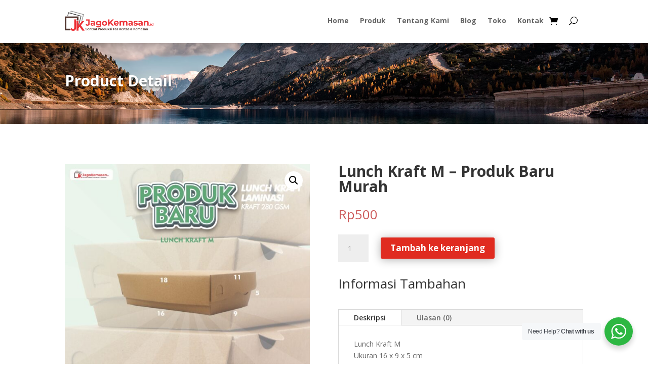

--- FILE ---
content_type: text/css
request_url: https://jagokemasan.id/wp-content/et-cache/231599/et-core-unified-cpt-tb-225503-tb-225293-tb-225298-deferred-231599.min.css?ver=1765110250
body_size: -243
content:
.et_pb_section_0_tb_footer.et_pb_section{padding-bottom:2px;margin-top:0px;margin-bottom:0px;background-color:#000000!important}.et_pb_section_0_tb_footer{width:100%}.et_pb_row_0_tb_footer{background-color:#000000}.et_pb_row_0_tb_footer.et_pb_row{padding-bottom:6px!important;margin-top:-49px!important;padding-bottom:6px}.et_pb_text_0_tb_footer.et_pb_text{color:#FFFFFF!important}.et_pb_text_0_tb_footer{line-height:1.4em;line-height:1.4em;padding-bottom:15px!important;margin-top:-5px!important}